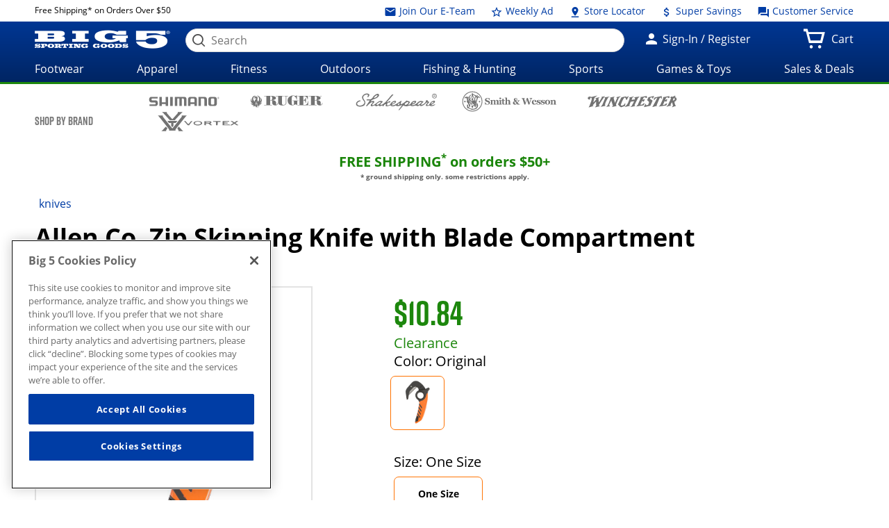

--- FILE ---
content_type: text/html;charset=utf-8
request_url: https://whxf.big5sportinggoods.com/store/global/pdp/colorSizeJson.jsp?productId=0510100232300&color=Original&size=0000&imagedisplaysequence=&_=1769819747568
body_size: 1606
content:
{
  "productName": "Zip Skinning Knife with Blade Compartment",
  "sizeIn": "0000",
  "price": {"price-data": "&lt;div class=&#034;price clearance-price&#034;&gt;$10.84&lt;/div&gt;\n\t\t\t\t\t\t&lt;div class=&#034;price-label clearance-label&#034;&gt;Clearance&lt;/div&gt;"},
  "skuId": "7053614",
  "skuStyle": "18958",
  "slectedSize": "One Size",
  "slectedColour": "Original",
  "remainingQty": "0",
  "pdpMnImg": "/catalogimage/img/product/rwd/large/0510_10023_2300_000_large_02.jpg",
  "callForPrice": "false",
  "showCartPrice": "",
  "callForPriceMessage": "CALL STORE FOR CURRENT PRICING",
  "badgeType": "/store/resources/images/badges/clear.png",
  "inStock": "false",
  "displayName": "",
  "items": [{
    "sizeKey": "0000",
    "sizeValue": "One Size"
  }],
  "Images": [{
    "zoomImage": "/catalogimage/img/product/rwd/zoom/0510_10023_2300_000_zoom_02.jpg",
    "xlargeImage": "/catalogimage/img/product/rwd/xlarge/0510_10023_2300_000_xlarge_02.jpg",
    "largeImage": "/catalogimage/img/product/rwd/large/0510_10023_2300_000_large_02.jpg",
    "bigImage": "/catalogimage/img/product/rwd/big/0510_10023_2300_000_big_02.jpg",
    "mediumImage": "/catalogimage/img/product/rwd/medium/0510_10023_2300_000_medium_02.jpg",
    "smallImage": "/catalogimage/img/product/rwd/small/0510_10023_2300_000_small_02.jpg",
    "xsmallImage": "/catalogimage/img/product/rwd/xsmall/0510_10023_2300_000_xsmall_02.jpg",
    "thumbImage": "/catalogimage/img/product/rwd/thumb/0510_10023_2300_000_thumb_02.jpg"
  }]
}

--- FILE ---
content_type: image/svg+xml
request_url: https://whxf.big5sportinggoods.com/static/assets/images/brand-logos-black/winchester.svg
body_size: 4387
content:
<?xml version="1.0" encoding="utf-8"?>
<!-- Generator: Adobe Illustrator 22.0.1, SVG Export Plug-In . SVG Version: 6.00 Build 0)  -->
<svg version="1.1" id="Layer_1" xmlns="http://www.w3.org/2000/svg" xmlns:xlink="http://www.w3.org/1999/xlink" x="0px" y="0px"
	 viewBox="0 0 836 116.8" style="enable-background:new 0 0 836 116.8;" xml:space="preserve">
<g>
	<path d="M24.5,26.6l-1.8-2.9l13.7,1.1l3.5,5.3C43,40.9,26.2,79.7,22.1,92.4L14,108.6l-3.2,5.6l5.2-1.1l39.8-11.5l-1.5-3.2H51
		l-1.4-2.8l2.7-4.2l28-32.4l1.4,39.8c-3.4,6.3-8.1,9.5-12.5,15.4l48.2-11.4c-8.1-2.8-8.8-3.9-9.9-12.3
		c14.9-24.4,30.3-47.1,46.7-70.6l10.5-10.8l-33.2,6.3l2.9,3.5l-1,3.5l-25.6,44.3l-1.3-0.1c-1.1-5.5-2.8-32.4-4.1-36.7l5.5-3.9
		l6.9-7.4l-4.2,1.3l-6.4,1.4l-34.3,6.3l9,2.9l3.2,6.7l-2.7,4.1L65.4,57.7c-4.1,4.1-8.1,10.5-9.8,10.4c-0.7,0,3.9-21.2,4.3-23.1
		l1.8-6.4l0.3-3.2l1.1-0.7l0.8-1.5l0.3-2.7l0.7-1.3v-2.2l0.4-1.1l1-1.4l2.1-2.1l2.8-2.5l3.1-2.5l2.5-2.2l2.5-1.7l3.2-2.5l3.8-3.2
		L88.5,6l2.2-0.7l0.6-1l-0.7-0.6l-3.4,0.3l-3.8,1.4l-3.4,0.8L75.8,7l-2,1.4L71,8.6l-3.5,1.1c-13.9,2.1-27.3,10.6-40.9,3.6l-2-0.4H17
		L6.4,18.6L2.8,29.3C10.2,47.5,32,43.6,24.5,26.6L24.5,26.6z"/>
	<path d="M120.6,109.3l49-9.9l-5.6-3.5c-2-20.5,16.7-51.3,26.6-68.9l3.5-5.3l10.5-7l4.3-2.2l-50.4,8.4l-1,3.2c4.1,1.7,8,2.4,8,2.4
		l-25.8,61.5l-12.2,16.4C127.6,104.3,119.3,110.1,120.6,109.3L120.6,109.3z"/>
	<path d="M173.4,109.9l37.1-6.4l0.6-2.9l-9.1-7.8l1.1-3.2l19.3-40.4l15.1,48.8l-9.2,12.9l45.3-10.5l-5-4.1l-2.2-7l2.7-9.7l4.1-9.7
		l19.8-45l19.9-15.7l-45,10.2l9.4,7.3l-21,46.1l-12.3-47.9l10.8-12.2l-47.5,10.2l6.7,1.4l1.1,4.1l-14.3,39.8
		c-3.6,10.2-10.5,21.4-16.7,32.1l-7,6.2C177.1,106.1,175.1,109,173.4,109.9L173.4,109.9z"/>
	<path d="M313,112.8l38.5-12.3l1.3-28.6c-4.3,6.3-8.8,12.6-13.2,18.9l-4.9,2.1c-5.7,1.7-17,8.5-20.2,3.5l-3.5-5.6l12.9-35.3
		c9.8-15.3,26.1-54.8,34.6-20.2l4.2,8.5l2.9,2l20.7-38.5c-2.9,1.5-20.3,11.2-20.5,11.1l-3.2-2.2l-2.1-3.5c-2-3.5-44.4,8.4-44.4,8.4
		l-31.8,65.4C290.7,92.5,302.8,109.3,313,112.8L313,112.8z"/>
	<path d="M348,110.4l52.4-11.6L394,97l-2.9-3.8l11.6-31.5c9.9-3.1,22.3-3.8,32.6-5l-22.4,43.6l-7,5.2l-5.2,3.9
		c-4.2,2.9,31.7-4.2,41.6-8l7.8-0.6l-3.8-2.4l-6.7-3.1l1.1-6.4L470.6,28l1.7-2.7l3.2-2l10.2-10.5l-52.3,7.3l10.2,5.2l-0.6,4.5
		l-0.8,10.5c-11.3-0.4-19.5,1.5-30,4.6l6.7-22.1l17.7-12.1c-15.7,2.8-33.9,9.5-49.2,10.8l0.8,2.9l5.6,0.6l-0.3,5.9
		c-7.6,20.6-12.9,44.6-28,60.8L348,110.4L348,110.4z"/>
	<path d="M527.5,111.3c20-4.3,39.8-7.7,59.7-12.9l20.5-47.5c-6.9-5.7-18.6-12.6-23.4-16.1c-6.7,0.3,6.7-24.8,22.1-9.4l0.3,8.8
		l2.9,0.6l12.6-27.2l-4.3,0.6c-16.1,4.1-32.4,6.9-48.5,10.5c-3.8,8.5-7.6,17.2-12,25.5c3.9,9.5,11.8,10.9,17.8,20.5l-9.2,26.5
		l-19.1,3.2l-0.6-4.9c-1.1-2.9-1.1-5.6-1.1-5.6l-1.8-4.3C537.2,86.9,529.5,101.7,527.5,111.3L527.5,111.3z"/>
	<path d="M604.6,111.3l49.2-12.9l-7-1.4l-1.8-2.9l1.3-3.2l2.9-6.2l22.4-54.5c4.9-9.7,15.4-10.8,14.9-3.2l-1.1,3.2l10.5,1.4
		c-2.8-8.1-2.7-13.3-4.1-23.4L634,20.2l-7.7,0.8c-1,2.8-9.7,23-7.8,22.8l8.1-1l6.3-10.5l5.7-3.5c3.8-1,12.9-6.7,11.6-2.9
		C646.6,37.4,605.3,111.1,604.6,111.3L604.6,111.3z"/>
	<path d="M664,106.9l10.2-1.8c20.6-3.1,39.5-6.9,59-8.7l11.6-18.4l-7.3-0.7l-4.9,0.7c-1.7,1.8-3.4,3.6-5,5.5c-1.7,1.4-3.4,2.9-5,4.3
		l-6.4,2.1l-12.8,0.8c5.7-13.3,12.1-23.3,16.4-35.6l4.6-0.3l1.8,5.2l8.4,1.1l11.5-19.8l-11.8-2.9l-2,3.8l-3.8,2.4l-3.8,0.6l9.8-23.1
		l13.2-2l4.5,2.9l2.5,4.6l11.5-2.9l-2.7-16.4l-9.9,2.1c-14.9,1.3-35.3,7.8-48.8,7.6l-0.6,2.7l3.8,2.4c-6.7,22.1-19.1,44.7-27.5,66.6
		C677.2,93.5,667.4,105.8,664,106.9L664,106.9z"/>
	<path d="M453.4,105.9l10.2-1.8c20.7-3.1,39.7-6.9,59-8.7l11.8-18.5l-7.3-0.6l-5,0.6c-1.7,2-3.4,3.8-4.9,5.6
		c-1.8,1.4-3.5,2.9-5.2,4.3l-6.4,2.1l-12.6,0.8c5.6-13.3,12-23.3,16.3-35.6l4.8-0.3l1.7,5.2l8.5,1.1l11.3-19.8l-11.6-2.9l-2.1,3.8
		l-3.8,2.4l-3.8,0.6l10-23.1l13.2-2l4.3,2.9l2.7,4.6l11.4-2.9L553,7.4l-9.9,2.1c-14.9,1.3-35.2,7.8-48.8,7.6l-0.6,2.7l3.8,2.4
		c-6.7,22.1-19.1,44.7-27.5,66.6C466.6,92.5,456.8,104.8,453.4,105.9L453.4,105.9z"/>
	<path d="M811.5,60.1l8.4-2.8c10.4-9.5,17.2-21.7,7-33.6l-3.8-3.2l-10.5-3.2l4.9-2.4l5.6-3.8l-9.4-6.4c-2.9,2.2-5,3.4-8.1,5.6
		c-1.4,1.1-7,3.4-9.9,3.8l-17.8-0.6l-5.5,11.8l7.8,0.4L771,48.5l-19.6,42.3L735,109c16-5.9,31-9.9,47.8-10.9l-5.2-3.2l-2.9-4.1
		l11.1-23l2.9-0.7c3.1,10.6,7,19.5,8.8,30.4l-10.2,16.4c14-4.8,24-12.5,39.9-11.3l-3.8-3.5C814.3,85.3,812.5,75.8,811.5,60.1z
		 M803,49.3c0,0-6,0-7.2,0.6l-0.1,0.4c-0.1-0.1,0-0.2,0.1-0.4l9-24.3C820.1,29.4,814.2,47.1,803,49.3z"/>
</g>
</svg>


--- FILE ---
content_type: text/javascript;charset=UTF-8
request_url: https://apps.bazaarvoice.com/apps/vendors/hoist-non-react-statics_bv_chunk.js
body_size: 425
content:
/*! For license information please see hoist-non-react-statics_bv_chunk.js.LICENSE.txt */
"use strict";(self.BV_VLM_CHUNKS=self.BV_VLM_CHUNKS||[]).push([["vendors/hoist-non-react-statics_bv_chunk"],{"../node_modules/hoist-non-react-statics/dist/hoist-non-react-statics.cjs.js":(e,t,r)=>{var o=r("../node_modules/react-is/index.js"),s={childContextTypes:!0,contextType:!0,contextTypes:!0,defaultProps:!0,displayName:!0,getDefaultProps:!0,getDerivedStateFromError:!0,getDerivedStateFromProps:!0,mixins:!0,propTypes:!0,type:!0},p={name:!0,length:!0,prototype:!0,caller:!0,callee:!0,arguments:!0,arity:!0},a={$$typeof:!0,compare:!0,defaultProps:!0,displayName:!0,propTypes:!0,type:!0},n={};function c(e){return o.isMemo(e)?a:n[e.$$typeof]||s}n[o.ForwardRef]={$$typeof:!0,render:!0,defaultProps:!0,displayName:!0,propTypes:!0},n[o.Memo]=a;var i=Object.defineProperty,y=Object.getOwnPropertyNames,d=Object.getOwnPropertySymbols,f=Object.getOwnPropertyDescriptor,l=Object.getPrototypeOf,m=Object.prototype;e.exports=function e(t,r,o){if("string"!=typeof r){if(m){var s=l(r);s&&s!==m&&e(t,s,o)}var a=y(r);d&&(a=a.concat(d(r)));for(var n=c(t),u=c(r),g=0;g<a.length;++g){var v=a[g];if(!(p[v]||o&&o[v]||u&&u[v]||n&&n[v])){var O=f(r,v);try{i(t,v,O)}catch(e){}}}}return t}}}]);

--- FILE ---
content_type: application/javascript;charset=UTF-8
request_url: https://whxf.big5sportinggoods.com/store/sitewide/jsConstants.jsp?ver=@20251002_0502_899_PDT@
body_size: 2099
content:


(function (global, namespace ) {
	"use strict";

	var constants = {
		contextPath : '/store',
		sessionTimeoutMillis : 1000 * 1800,
		recaptchaEnabled : true,
		siteRoot : 'http://' + window.location.host,
		secureSiteRoot : 'https://' + window.location.host,
		serverTime : 'Fri Jan 30 16:35:47 PST 2026',

		/* lang */
		errorheader : 'Oops! We&#039;ve got errors:',
		ajaxError : 'There was a problem loading the page.' ,

		messages : {
			email : 'Invalid email',
			uspostal : 'Invalid zipcode',
			capostal : 'Enter a valid Canadian postal code',
			usorcapostal : 'Enter a valid US or Canadian postal code',
			usphone : 'Invalid U.S. phone number',
			internationalphone : 'Enter a valid phone number',
			numeric : {
				named : 'only accepts numbers',
				unnamed : 'This field only accepts numbers'
			},
			alpha : 'Only alphabets are allowed',
			letter : 'Only alphabets are allowed',
			creditcard : 'Invalid credit/debit card number',
			required : {
				named : 'is required',
				unnamed : 'This field is required'
			},
			minlength : {
				named : 'does not have enough characters',
				unnamed : 'Not enough characters'
			},
			maxlength : {
				named : 'has too many characters',
				unnamed : 'Too many characters'
			},
			cvvminlength : 'Invalid security code',
			matchPassword : 'Password combination does not match',
			matchEmail : 'Email combination does not match',
			qty : 'Please enter a valid quantity',
			password : 'Invalid password',
			dateOfBirthDate : 'Please enter a valid birth date',
			dateOfBirthAge : 'Sorry, you must be at least 13 years old',
			invalidGiftMessage : 'Gift message cannot be over 240 characters in length',
			maxPromotionsReached: 'Maximum number of promotions reached',
			streetAddress: 'Not a valid street address',
			cityRule: 'Only alphabets are allowed',
			cityStateZip: 'Invalid city, state or zip'
		}
	};

	if (!global[namespace]) {
		global[namespace] = {};
	}
	global[namespace].constants = constants;

}(this, "BIG5"));


--- FILE ---
content_type: text/javascript
request_url: https://whxf.big5sportinggoods.com/store/resources/js/analytics.js?ver=@20251002_0502_899_PDT@
body_size: 22460
content:
/* ========================
	Google Tag Manager Analytics
=========================*/
var BIG5 = BIG5 || {};

BIG5.analytics = {
	init:function(){
		if ("order" in digitalData) {
			if (BIG5.checkout && BIG5.checkout.GetCheckoutStep() == 7) {
				// order completed - remove products  from local storage
				Cookies.remove('products', { path: '/' });
			}
		}

		//listen for promotion clicks.
		$('body').on('click', '[data-promotionname]', function(e) {
			BIG5.analytics.sendPromotionClick(this);
		});

		//get the promotion data ready
		BIG5.analytics.initializePromotionData();

		//get the promotions we should send immediately
		var visiblePromotions = [];
		if ("promotions" in digitalData) {
			for (var i = 0; i < digitalData.promotions.length; i++) {
				if (digitalData.promotions[i].viewOnLoad == true) {
					visiblePromotions.push(digitalData.promotions[i]);
				}
			}
		}
		if (digitalData.products) {
			BIG5.analytics.setProductCategories(digitalData.products);
		}

		/* send empty keyword search event */
		if ("searchResults" in digitalData.page && digitalData.page.searchResults == 0) {
			digitalData.events.push({
				event: 'noSearchResults'
			});
		}

		/* Store locator and in store availability events */
		if ("locatorResults" in digitalData.page) {
			//In store lookup is Ajax in desktop site so tracking is event based.
			if ("pageType" in digitalData.page && digitalData.page.pageType == "InStoreLookup") {
				BIG5.analytics.sendInStoreLookup('', digitalData.page.locatorZip, digitalData.page.locatorResults);
			} else {
				//Store locator search is not ajax, so only the empty search results is event based.
				if (digitalData.page.locatorResults == 0) {
					digitalData.events.push({
						event: 'noLocationResults'
					});
				}
			}
		}
		/* send store directions event */
		if ("locatorStoreId" in digitalData.page) {
			digitalData.events.push({
				event: 'storeDirections'
			});
		}
		/* End Store locator and in store availability events */

		/* supply category and list on the products already in the event array (PDP) */
		if (digitalData.events) {
			for (var i = 0; i < digitalData.events.length; i++) {
				if (digitalData.events[i].eventProducts) {
					for (var j = 0; j < digitalData.events[i].eventProducts.length; j++) {
						if(digitalData.page.searchRedirect) {
							digitalData.events[i].eventProducts[j].category = digitalData.page.defaultCat;
							digitalData.events[i].eventProducts[j].list = "Keyword search: " + digitalData.page.searchTerm;
						}
						else if (digitalData.page.browse) {
							var catname = BIG5.analytics.getProductCategory(digitalData.events[i].eventProducts[j].id);
							if(!catname || catname == "search" ) {
								digitalData.events[i].eventProducts[j].category = digitalData.page.defaultCat;
							}
							else {
								digitalData.events[i].eventProducts[j].category = catname;
							}
							var listname = BIG5.analytics.getProductList(digitalData.events[i].eventProducts[j].id);
							if(listname) {
								digitalData.events[i].eventProducts[j].list = listname;
							}
						}
						else {
							digitalData.events[i].eventProducts[j].category = digitalData.page.defaultCat;
							digitalData.events[i].eventProducts[j].list = "Non search";
						}
						BIG5.analytics.addProductToStorage(digitalData.events[i].eventProducts[j].id, digitalData.events[i].eventProducts[j].category, digitalData.events[i].eventProducts[j].list);
					}
				}
			}
		}

		/* Listen for promo code removes */
		$("#removeCoupon").on("submit", function(e) {
			var $this = $(this),
					couponId = $this.find('.coupon-id').val();
			BIG5.analytics.removePromoCode(couponId);
		});

		BIG5.analytics.sendProductViews();
		BIG5.analytics.sendPromotionViews(visiblePromotions);
		BIG5.analytics.sendEventsTagManager();
	},
	initializePromotionData : function(){
		/* initialize promotions tracking */
		BIG5.analytics.viewedPromotions = []; //to track promotions already sent to GTM for the user on this page

		var promotionLinks = $('[data-promotionname]'),
				$promotionLink,
				isVisible = false;
		if (promotionLinks.length > 0 && !digitalData.promotions) {
			digitalData.promotions = [];
		}

		for (var i = 0; i < promotionLinks.length; i++) {
			$promotionLink = $(promotionLinks[i]);
			$promotionLink.attr('data-promoid', 'promo' + i);
			//items in the mega nav or the flexslider are not considered visible on load, will be tracked using sendPromotionsInContainer
			isVisible = ($promotionLink.parents('#big-menu').length == 0 && $promotionLink.parents('.flexslider').length == 0);
			digitalData.promotions.push({
				pid:  'promo' + i,
				name: $promotionLink.data("promotionname"),
				creative: $promotionLink.data("promotionlink"),
				position: $promotionLink.data("promotionposition"),
				viewOnLoad: isVisible
			});
		}
	},
	removePromoCode: function(promoCodeId) {
		if (typeof promoCodeId != "undefined" && "order" in digitalData && "discounts" in digitalData.order) {
			var index = BIG5.analytics.findById(promoCodeId, digitalData.order.discounts);
			if (index != -1) {
				digitalData.events.push({
					event: 'promoCodeRemove',
					eventDiscount: {
						id: digitalData.order.discounts[index].id,
						name: digitalData.order.discounts[index].name
					}
				});
			}
		}
		BIG5.analytics.sendEventsTagManager();
	},
	setProductCategories: function(products) {
		var breadCrumb = digitalData.page.categoryName || '';
		if (products) {
			var numProds = products.length;
			for (var i = 0; i < numProds; i++) {
				if (!products[i].category || products[i].category.length == 0) {
    				products[i].category = breadCrumb;
    		 	}
			}
		}
	},
	sendEventsTagManager: function() {
		var event;
		if (!digitalData){
			return;
		}
		if (!digitalData.events || digitalData.events.length == 0) {
			return;
		}
		while (digitalData.events.length > 0) {
			event = digitalData.events.splice(0,1);
			dataLayer.push(event[0]);
			// console.log(event[0]);
		}
	},
	/* ========================
		sendPromotionViews()
		Sends the promotion impression data to google tag manager.

		First, loops through the digitalData.promotions array and
		adds the promotions objects into a promotionView event.
		Optionally caps the number of promotions in the event in order to keep
		below the 8k data load cap. Pushes the promotionView event object into
		the digitalData.events array to queue up processing.
		Finally, calls Big5.analytics.sendEventsToTagManager to process
		all the events in the queue.
	=========================*/
	sendPromotionViews: function(promotionArray) {
		if (!digitalData.promotions || digitalData.promotions.length == 0 || typeof promotionArray == 'undefined') {
			return;
		}
		var maxToSend = 24,
				promotionsToSend = [];

		for (var i = 0; i < promotionArray.length; i++) {
			var promoViewKey = BIG5.analytics.getPromoViewKey(promotionArray[i]);
			if ($.inArray(promoViewKey, BIG5.analytics.viewedPromotions) == -1) {
				BIG5.analytics.viewedPromotions.push(promoViewKey);
				promotionsToSend.push(promotionArray[i]);
			}
		}
		if (promotionsToSend.length == 0) {
			return;
		}

		while(promotionsToSend.length) {
			digitalData.events.push({
				event: "promotionView",
				eventPromotions: promotionsToSend.splice(0, maxToSend)
			});
		}
		BIG5.analytics.sendEventsTagManager();
	},
	sendPromotionsInContainer: function(container){
		if (!digitalData.promotions || digitalData.promotions.length == 0) {
			return;
		}
		var promotionLinks = $('[data-promotionname]', container),
				promotionsToSend = [];
		for (var i = 0; i < promotionLinks.length; i++) {
			var promoId = promotionLinks[i].getAttribute("data-promoid"),
					promoIdx  = BIG5.analytics.findByPid(promoId, digitalData.promotions),
					promotion;
			if (promoIdx > -1){
				promotion = digitalData.promotions[promoIdx];
				promotionsToSend.push(promotion);
			}
		}
		if (promotionsToSend.length == 0) {
			return;
		}
		BIG5.analytics.sendPromotionViews(promotionsToSend);
	},
	/* ========================
	sendPromotionClick()
	Sends the data for a promotion click to Google Tag Manager.
	The promotion id corresponds with an id for an object in the digitalData.promotions array.
	This assumes the promotion has been pushed into the array.
	If no match is found, no data is sent. The promotionClick event is created
	and added to the digitalData.events array, then the
	Big5.analytics.sentEventsToTagManager function is called to send
	the data into GTM.
	=========================*/
	sendPromotionClick: function(promotionLink) {
		var promoId = promotionLink.getAttribute("data-promoid"),
				promoIdx = BIG5.analytics.findByPid(promoId, digitalData.promotions),
				promotion,
				promotionsToSend = [];
		if (promoIdx == -1) {
			return;
		}
		promotion = digitalData.promotions[promoIdx];
		promotionsToSend.push(promotion);
		digitalData.events.push({
			event: "promotionClick",
			eventPromotions: promotionsToSend
		});
		BIG5.analytics.sendEventsTagManager();
	},
	/* promoViewKey controls how the impressions are sent for a promotion. Set so that only one view is sent per
	promotion name and position. This is because we can have multiple promotions under the name and position combo in order
	to track unique links inside the promotion.
	*/
	getPromoViewKey : function(promotion) {
		var promoViewKey = promotion.name.trim().toLowerCase();
		if (promotion.position != undefined) {
			promoViewKey = promoViewKey.concat(promotion.position.toString().trim().toLowerCase());
		}
		return promoViewKey;
	},
	/* ========================
		sendProductViews()
		Sends the product impression data to google tag manager.
		First, loops through the digitalData.products array
		and adds the product objects into a productView event.
		Optionally caps the number of products in the event in order
		to keep below the 8k data load cap. Pushes the productView event object
		into the digitalData.events array to queue up processing.

		Finally, calls Big5.analytics.sendEventsToTagManager to process all the events in the queue.

		This function should fire only one time on the page,
		sending all the visible products to Google Tag Manager.
	=========================*/
	sendProductViews: function() {
		if (!digitalData.products || digitalData.products.length == 0) {
			return;
		}
		var maxToSend = 24,
			tmpProds = digitalData.products.slice(0);
		while(tmpProds.length) {
			digitalData.events.push({
	 		event: "productView",
	 		eventProducts: tmpProds.splice(0, maxToSend)
			});
		}
  		BIG5.analytics.sendEventsTagManager();
	},
	findById: function (idValue, arr) {
		return BIG5.analytics.findProperty(idValue, arr, "id");
	},
	findByPid: function(idValue, arr) {
		return BIG5.analytics.findProperty(idValue, arr, "pid");
	},
	findProperty: function (propertyValue, arr, propertyName) {
		if (arr) {
		    for (var i=0; i < arr.length; i++) {
		        if (arr[i][propertyName] === propertyValue) {
		            return i;
		        }
		    }
		}
	    return -1;
	},

	getCookieConfig: function(storageType) {
		var cookieIt = {}, url =  window.location.href;
		if (url.indexOf('shoppingCart') !== -1 ||
			(storageType && storageType=="cart")) {
			// checkout pages - cart products saved in semi-permanent cookies
			cookieIt.name = "products";
			cookieIt.options = {path : '/', expires: 1*365};
		} else {
			// otherwise, products stored only until end of session
			cookieIt.name = "productsTemp";
			cookieIt.options = {path : '/', expires: 1};
		}
		return cookieIt;
	},
	
	updateProducts: function() {
		/* supply category and list on the products already in the event array (PDP) */
		if (digitalData.events) {
			for (var i = 0; i < digitalData.events.length; i++) {
				if (digitalData.events[i].eventProducts) {
					for (var j = 0; j < digitalData.events[i].eventProducts.length; j++) {
						digitalData.events[i].eventProducts[j].category = BIG5.analytics.getProductCategory(digitalData.events[i].eventProducts[j].id);
						digitalData.events[i].eventProducts[j].list = BIG5.analytics.getProductList(digitalData.events[i].eventProducts[j].id);
					}
				}
			}
		}		
	},
	
	/* ========================
		getProductCategory()
		The product category is how the user found the product
		and is saved in / retrieved from cookie
	=========================*/
	getProductCategory: function(pid, cookieIt) {
		var category, product;
		product = BIG5.analytics.getProductFromStorage(pid, cookieIt);
		if (product) {
			category = product.category;
		}
		return category;
	},
	/* ========================
	 getProductList()
	 The product list is where the user found the product
	 and is saved in / retrieved from cookie
	 =========================*/
	getProductList: function(pid, cookieIt) {
		var list, product;
		product = BIG5.analytics.getProductFromStorage(pid, cookieIt);
		if (product) {
			list = product.list;
		}
		return list;
	},
	/* ========================
   	getProductFromStorage()
   		Retrieve the product from local storage
   		- used in the digitalData events object
		Need on PDP and Quickview pages for Add to Wish List and Add to Cart
	=========================*/
	 getProductFromStorage: function(pid, cookieIt) {
		var aStoredProducts = [], product, storedProductIdx;
		pid = pid.toString();
		if (!cookieIt) {
			cookieIt = BIG5.analytics.getCookieConfig();
		}
		aStoredProducts = Cookies.getJSON(cookieIt.name);
		storedProductIdx  = BIG5.analytics.findById(pid, aStoredProducts);
		if (storedProductIdx > -1) {
			product = aStoredProducts[storedProductIdx];
			product.category =  decodeURIComponent(product.category);
			product.list =  decodeURIComponent(product.list);
		}
		return product;
	 },
	removeProductFromStorage: function(pid,cookieIt) {
		var storedProductIdx, aStoredProducts;
		if (!cookieIt) {
			cookieIt = BIG5.analytics.getCookieConfig();
		}
		aStoredProducts = Cookies.getJSON(cookieIt.name);
		if (!aStoredProducts) {
			return [];
		}
		storedProductIdx  = BIG5.analytics.findById(pid, aStoredProducts);
		// replace stored product with latest selection
		if (storedProductIdx > -1) {
			aStoredProducts.splice(storedProductIdx,1);
		}
		Cookies.set(cookieIt.name, aStoredProducts, cookieIt.options);
		return aStoredProducts;
	},
	/* ========================
	addProductToStorage(pid, category, list)
	Stores the product category in web storage to later pass onto product click events and checkout pages;
	delete first if already in storage
	=========================*/
	addProductToStorage: function(pid, category, list, cookieIt) {
		if (!cookieIt) {
			cookieIt = BIG5.analytics.getCookieConfig();
		}
		var aStoredProducts = BIG5.analytics.removeProductFromStorage(pid,cookieIt );
		aStoredProducts.push({
			"id": pid,
			"category": encodeURIComponent(category),
			"list": encodeURIComponent(list)
		});
		//housekeeping. Keep a max of 10 products so that cookie doesn't get to big.
		//Really should need 2 but want to cover a little history navigation (browser back/forward)
		if (cookieIt.name == "productsTemp" && aStoredProducts.length > 10) {
			while (aStoredProducts.length > 10) {
				aStoredProducts.shift();
			}
		}
		Cookies.set(cookieIt.name, aStoredProducts, cookieIt.options);
	},

	sendModalEvent: function(name, modalObj) {
		var pageName = $(modalObj).data("pagename")? $(modalObj).data("pagename") : name;
		var pageType = $(modalObj).data("pagetype")? $(modalObj).data("pagetype"): name;
		if (pageType != "QuickVw" && pageType != "FindInStore") {
			digitalData.events.push({
				"event": 'modalPageView',
				eventPage:{
					pageName: pageName,
					pageURL: window.location.href,
					pageType: pageType
				}
			});
			BIG5.analytics.sendEventsTagManager();
		}
	},
	/* ========================
	sendQuickViewClick()
 		Retrieve the product from digitalData products object and
 		add the product category to local storage to persist
 		- Send modalView object to Google Tag  Manager
   		Need when a product is Quick viewed in browse or related products
	=========================*/
	sendQuickViewClick: function(pid, url) {
		var product, productIdx;
		pid = pid.toString();
		BIG5.analytics.sendProductClick(pid);
		productIdx  = BIG5.analytics.findById(pid, digitalData.products);
		if (productIdx > -1) {
			product = digitalData.products[productIdx];
			digitalData.events.push({
				event: 'modalPageView',
				eventPage:{
					pageName: "Quick View: " + product.name,
					pageURL: url,
					pageType: "quickView"
				}
			});
			BIG5.analytics.sendEventsTagManager();
			BIG5.analytics.sendProductEvent("productDetailView", product);
		}
	},
	/* ========================
	sendProductClick()
 		Retrieve the product from digitalData products object and
 		add the product category to local storage
 		- Send events object
 		- used to persist the product category and fill out the
 	  	events productEvents object
		Need when a product is clicked on in Browse products or Related products
	=========================*/
	sendProductClick: function(pid) {
		var productIdx, product;
		pid = pid.toString();
		productIdx  = BIG5.analytics.findById(pid, digitalData.products);
		if (productIdx > -1) {
			product = digitalData.products[productIdx];
			BIG5.analytics.addProductToStorage(pid, product.category, product.list);
		 	BIG5.analytics.sendProductEvent("productClick", product);
		 	//BIG5.analytics.sendProductEvent("productDetailView", product);
		}
	},
	copyProductToCartStorage: function(pid) {
		var category,list, cookieIt;
		pid = pid.toString();
		category = BIG5.analytics.getProductCategory(pid);
		list = BIG5.analytics.getProductList(pid);
		cookieIt = BIG5.analytics.getCookieConfig("cart");
		BIG5.analytics.addProductToStorage(pid, category, list, cookieIt);
	},
	sendRemoveProduct : function(product) {
		var cookieIt = BIG5.analytics.getCookieConfig("cart");
		if (!product.category) {
			product.category = BIG5.analytics.getProductCategory(product.id, cookieIt);
		}
		if (!product.list) {
			product.list = BIG5.analytics.getProductList(product.id, cookieIt);
		}
		BIG5.analytics.sendProductEvent("removeFromCart", product);
	},
	sendProductEvent: function(event, product) {
		//setProduct();
		if (product.sku) {
			product.sku = product.sku.toString();
		}
		product.id = product.id.toString();
		if (!product.category) {
			product.category = BIG5.analytics.getProductCategory(product.id);
		}
		if (!product.list) {
			product.list = BIG5.analytics.getProductList(product.id);
		}
		if (product.price) {
			product.price = product.price.replace("$","");
			product.price = product.price.replace(/,/g,"");
		}
		if (product.quantity) {
			product.quantity = parseInt(product.quantity);
		}
		digitalData.events.push({
		    event: event,
		    eventProducts : [product]
		 });
		BIG5.analytics.sendEventsTagManager();
	},
	sendWishListClick: function(event,$productLink) {
		// addToWishList, removeFromWishList, addToCartFromWishList
		var product = {};
		product.id = $productLink.data('productid');
		product.sku = $productLink.data('skuid');
		product.name = $productLink.data('productname');
		product.brand = $productLink.data('brandname');
		product.channel = $productLink.data('channel');
		BIG5.analytics.sendProductEvent(event,product);
	},
	/* ========================
	sendCheckoutOption()
	During checkout, registers options the user has selected;
	there is a limitation of one option per checkout step.

	Possible options are the card type the user has selected during payment
	and the user's interactions with the AVS modal. Possible values are the card type
	and AVS Suggested, AVS Original, AVS Suggested, AVS Edit
	=========================*/
	sendCheckoutOption: function(checkoutOption) {
		var checkoutStep = BIG5.checkout.GetCheckoutStep();
		digitalData.events.push({
			event: 'checkoutOption',
			checkoutStep: checkoutStep,
			checkoutOption : checkoutOption
		});
		BIG5.analytics.sendEventsTagManager();
	},
	/* Sends the modal event for when user launches in-store availability modal */
	sendInStoreLookupModal: function(productId, product, url) {
		var productCategory = BIG5.analytics.getProductCategory(productId);
		productId = productId.toString();
		var productIdx  = BIG5.analytics.findById(productId, digitalData.products);
		if (productIdx > -1) {
			product = digitalData.products[productIdx];
		}
		digitalData.events.push({
			event: 'modalPageView',
			eventPage:{
				pageName: "In-Store Availability: " + product.name,
				pageURL: url,
				pageType: "inStoreAvailability"
			},
			eventProducts : [{
				id: productId,
				name: product.name,
				brand: product.brand,
				category: productCategory,
				channel: product.channel
			}]
		});
		BIG5.analytics.sendEventsTagManager();
	},
	/* Sends the results when user searches for in-store availability of a product */
	sendInStoreLookup: function(productId, zipCode, resultCount) {
		var productIdx, eventObj = {}, product,
				eventName = (resultCount && resultCount > 0) ? "inStoreLookup" : "noAvailabilityResults";
		if (productId != '') {
			productId = productId.toString();
			productIdx  = BIG5.analytics.findById(productId, digitalData.products);
			if (productIdx > -1) {
				product = digitalData.products[productIdx];
			}
		}
		eventObj.event = eventName;
		eventObj.eventPage = {
			locatorZip: zipCode,
			locatorResults: resultCount
		};
		if (product) {
			eventObj.eventProduct = [];
			eventObj.eventProduct.push(product);
		}
		digitalData.events.push(eventObj);
		BIG5.analytics.sendEventsTagManager();
	},
	/* generic tracking function that can used in content-managed areas */
	trackEvent: function (category, action, label, value) {
		digitalData.events.push({
			event: 'gaEvent',
			eventLabel : label,
			eventCategory: category,
			eventAction: action,
			eventValue : value
		});
		BIG5.analytics.sendEventsTagManager();
	}

};